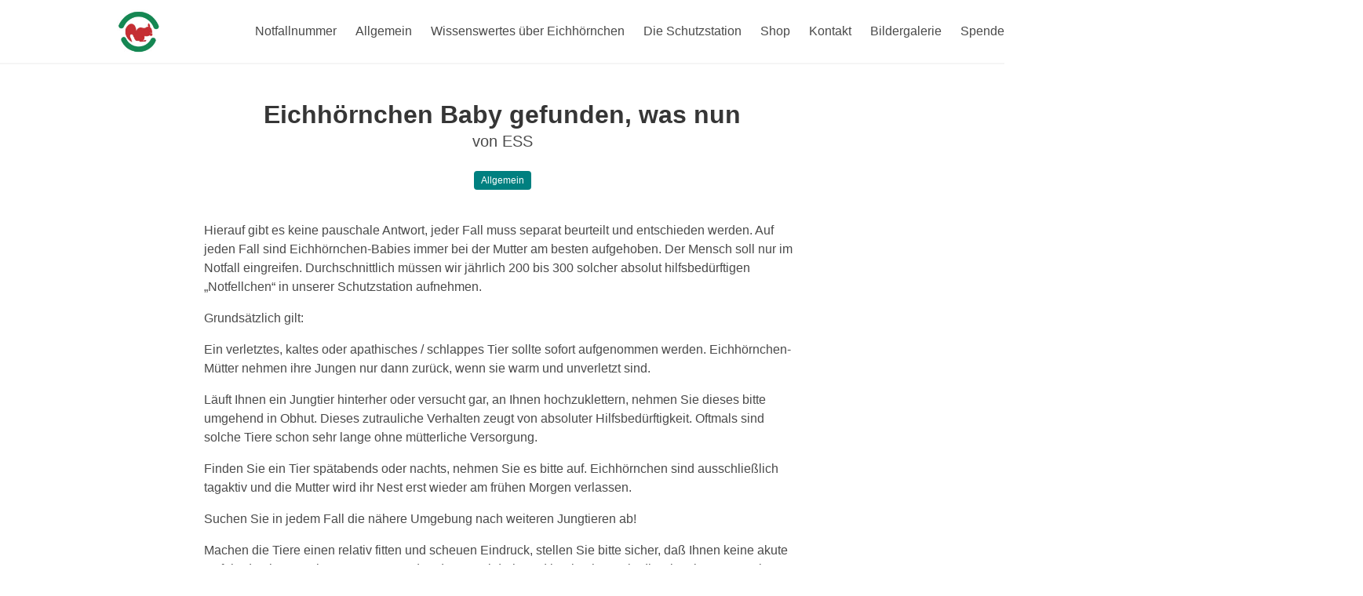

--- FILE ---
content_type: text/html; charset=UTF-8
request_url: https://eichhoernchen-eck.de/2021/11/05/eichhoernchen-baby-gefunden-was-nun/
body_size: 7613
content:

<!-- HEADER -->
<!DOCTYPE html>
<html lang="de">
    <head>
        <meta charset="UTF-8" />
        <meta http-equiv="X-UA-Compatible" content="IE=edge" />
        <meta name="viewport" content="width=device-width, initial-scale=1, shrink-to-fit=no" />
        <title>Eichhörnchen Schutzstation - Wildtierhilfe in Eckernförde</title>
        <link rel="icon" type="image/png" href="https://eichhoernchen-eck.de/wp-content/themes/utsev-1.2.1/assets/images/favicon-32x32.png" />
        <link rel="stylesheet" href="https://eichhoernchen-eck.de/wp-content/themes/utsev-1.2.1/style.css" />
        <script src="https://eichhoernchen-eck.de/wp-content/themes/utsev-1.2.1/assets/js/script.js" type="text/javascript"></script>
        <meta name='robots' content='max-image-preview:large' />
<link rel='dns-prefetch' href='//s.w.org' />
<link rel="alternate" type="application/rss+xml" title="Eichhörnchen Schutzstation &raquo; Eichhörnchen Baby gefunden, was nun-Kommentar-Feed" href="https://eichhoernchen-eck.de/2021/11/05/eichhoernchen-baby-gefunden-was-nun/feed/" />
<script type="text/javascript">
window._wpemojiSettings = {"baseUrl":"https:\/\/s.w.org\/images\/core\/emoji\/13.1.0\/72x72\/","ext":".png","svgUrl":"https:\/\/s.w.org\/images\/core\/emoji\/13.1.0\/svg\/","svgExt":".svg","source":{"concatemoji":"https:\/\/eichhoernchen-eck.de\/wp-includes\/js\/wp-emoji-release.min.js?ver=5.9.12"}};
/*! This file is auto-generated */
!function(e,a,t){var n,r,o,i=a.createElement("canvas"),p=i.getContext&&i.getContext("2d");function s(e,t){var a=String.fromCharCode;p.clearRect(0,0,i.width,i.height),p.fillText(a.apply(this,e),0,0);e=i.toDataURL();return p.clearRect(0,0,i.width,i.height),p.fillText(a.apply(this,t),0,0),e===i.toDataURL()}function c(e){var t=a.createElement("script");t.src=e,t.defer=t.type="text/javascript",a.getElementsByTagName("head")[0].appendChild(t)}for(o=Array("flag","emoji"),t.supports={everything:!0,everythingExceptFlag:!0},r=0;r<o.length;r++)t.supports[o[r]]=function(e){if(!p||!p.fillText)return!1;switch(p.textBaseline="top",p.font="600 32px Arial",e){case"flag":return s([127987,65039,8205,9895,65039],[127987,65039,8203,9895,65039])?!1:!s([55356,56826,55356,56819],[55356,56826,8203,55356,56819])&&!s([55356,57332,56128,56423,56128,56418,56128,56421,56128,56430,56128,56423,56128,56447],[55356,57332,8203,56128,56423,8203,56128,56418,8203,56128,56421,8203,56128,56430,8203,56128,56423,8203,56128,56447]);case"emoji":return!s([10084,65039,8205,55357,56613],[10084,65039,8203,55357,56613])}return!1}(o[r]),t.supports.everything=t.supports.everything&&t.supports[o[r]],"flag"!==o[r]&&(t.supports.everythingExceptFlag=t.supports.everythingExceptFlag&&t.supports[o[r]]);t.supports.everythingExceptFlag=t.supports.everythingExceptFlag&&!t.supports.flag,t.DOMReady=!1,t.readyCallback=function(){t.DOMReady=!0},t.supports.everything||(n=function(){t.readyCallback()},a.addEventListener?(a.addEventListener("DOMContentLoaded",n,!1),e.addEventListener("load",n,!1)):(e.attachEvent("onload",n),a.attachEvent("onreadystatechange",function(){"complete"===a.readyState&&t.readyCallback()})),(n=t.source||{}).concatemoji?c(n.concatemoji):n.wpemoji&&n.twemoji&&(c(n.twemoji),c(n.wpemoji)))}(window,document,window._wpemojiSettings);
</script>
<style type="text/css">
img.wp-smiley,
img.emoji {
	display: inline !important;
	border: none !important;
	box-shadow: none !important;
	height: 1em !important;
	width: 1em !important;
	margin: 0 0.07em !important;
	vertical-align: -0.1em !important;
	background: none !important;
	padding: 0 !important;
}
</style>
	<link rel='stylesheet' id='wp-block-library-css'  href='https://eichhoernchen-eck.de/wp-includes/css/dist/block-library/style.min.css?ver=5.9.12' type='text/css' media='all' />
<style id='global-styles-inline-css' type='text/css'>
body{--wp--preset--color--black: #000000;--wp--preset--color--cyan-bluish-gray: #abb8c3;--wp--preset--color--white: #ffffff;--wp--preset--color--pale-pink: #f78da7;--wp--preset--color--vivid-red: #cf2e2e;--wp--preset--color--luminous-vivid-orange: #ff6900;--wp--preset--color--luminous-vivid-amber: #fcb900;--wp--preset--color--light-green-cyan: #7bdcb5;--wp--preset--color--vivid-green-cyan: #00d084;--wp--preset--color--pale-cyan-blue: #8ed1fc;--wp--preset--color--vivid-cyan-blue: #0693e3;--wp--preset--color--vivid-purple: #9b51e0;--wp--preset--gradient--vivid-cyan-blue-to-vivid-purple: linear-gradient(135deg,rgba(6,147,227,1) 0%,rgb(155,81,224) 100%);--wp--preset--gradient--light-green-cyan-to-vivid-green-cyan: linear-gradient(135deg,rgb(122,220,180) 0%,rgb(0,208,130) 100%);--wp--preset--gradient--luminous-vivid-amber-to-luminous-vivid-orange: linear-gradient(135deg,rgba(252,185,0,1) 0%,rgba(255,105,0,1) 100%);--wp--preset--gradient--luminous-vivid-orange-to-vivid-red: linear-gradient(135deg,rgba(255,105,0,1) 0%,rgb(207,46,46) 100%);--wp--preset--gradient--very-light-gray-to-cyan-bluish-gray: linear-gradient(135deg,rgb(238,238,238) 0%,rgb(169,184,195) 100%);--wp--preset--gradient--cool-to-warm-spectrum: linear-gradient(135deg,rgb(74,234,220) 0%,rgb(151,120,209) 20%,rgb(207,42,186) 40%,rgb(238,44,130) 60%,rgb(251,105,98) 80%,rgb(254,248,76) 100%);--wp--preset--gradient--blush-light-purple: linear-gradient(135deg,rgb(255,206,236) 0%,rgb(152,150,240) 100%);--wp--preset--gradient--blush-bordeaux: linear-gradient(135deg,rgb(254,205,165) 0%,rgb(254,45,45) 50%,rgb(107,0,62) 100%);--wp--preset--gradient--luminous-dusk: linear-gradient(135deg,rgb(255,203,112) 0%,rgb(199,81,192) 50%,rgb(65,88,208) 100%);--wp--preset--gradient--pale-ocean: linear-gradient(135deg,rgb(255,245,203) 0%,rgb(182,227,212) 50%,rgb(51,167,181) 100%);--wp--preset--gradient--electric-grass: linear-gradient(135deg,rgb(202,248,128) 0%,rgb(113,206,126) 100%);--wp--preset--gradient--midnight: linear-gradient(135deg,rgb(2,3,129) 0%,rgb(40,116,252) 100%);--wp--preset--duotone--dark-grayscale: url('#wp-duotone-dark-grayscale');--wp--preset--duotone--grayscale: url('#wp-duotone-grayscale');--wp--preset--duotone--purple-yellow: url('#wp-duotone-purple-yellow');--wp--preset--duotone--blue-red: url('#wp-duotone-blue-red');--wp--preset--duotone--midnight: url('#wp-duotone-midnight');--wp--preset--duotone--magenta-yellow: url('#wp-duotone-magenta-yellow');--wp--preset--duotone--purple-green: url('#wp-duotone-purple-green');--wp--preset--duotone--blue-orange: url('#wp-duotone-blue-orange');--wp--preset--font-size--small: 13px;--wp--preset--font-size--medium: 20px;--wp--preset--font-size--large: 36px;--wp--preset--font-size--x-large: 42px;}.has-black-color{color: var(--wp--preset--color--black) !important;}.has-cyan-bluish-gray-color{color: var(--wp--preset--color--cyan-bluish-gray) !important;}.has-white-color{color: var(--wp--preset--color--white) !important;}.has-pale-pink-color{color: var(--wp--preset--color--pale-pink) !important;}.has-vivid-red-color{color: var(--wp--preset--color--vivid-red) !important;}.has-luminous-vivid-orange-color{color: var(--wp--preset--color--luminous-vivid-orange) !important;}.has-luminous-vivid-amber-color{color: var(--wp--preset--color--luminous-vivid-amber) !important;}.has-light-green-cyan-color{color: var(--wp--preset--color--light-green-cyan) !important;}.has-vivid-green-cyan-color{color: var(--wp--preset--color--vivid-green-cyan) !important;}.has-pale-cyan-blue-color{color: var(--wp--preset--color--pale-cyan-blue) !important;}.has-vivid-cyan-blue-color{color: var(--wp--preset--color--vivid-cyan-blue) !important;}.has-vivid-purple-color{color: var(--wp--preset--color--vivid-purple) !important;}.has-black-background-color{background-color: var(--wp--preset--color--black) !important;}.has-cyan-bluish-gray-background-color{background-color: var(--wp--preset--color--cyan-bluish-gray) !important;}.has-white-background-color{background-color: var(--wp--preset--color--white) !important;}.has-pale-pink-background-color{background-color: var(--wp--preset--color--pale-pink) !important;}.has-vivid-red-background-color{background-color: var(--wp--preset--color--vivid-red) !important;}.has-luminous-vivid-orange-background-color{background-color: var(--wp--preset--color--luminous-vivid-orange) !important;}.has-luminous-vivid-amber-background-color{background-color: var(--wp--preset--color--luminous-vivid-amber) !important;}.has-light-green-cyan-background-color{background-color: var(--wp--preset--color--light-green-cyan) !important;}.has-vivid-green-cyan-background-color{background-color: var(--wp--preset--color--vivid-green-cyan) !important;}.has-pale-cyan-blue-background-color{background-color: var(--wp--preset--color--pale-cyan-blue) !important;}.has-vivid-cyan-blue-background-color{background-color: var(--wp--preset--color--vivid-cyan-blue) !important;}.has-vivid-purple-background-color{background-color: var(--wp--preset--color--vivid-purple) !important;}.has-black-border-color{border-color: var(--wp--preset--color--black) !important;}.has-cyan-bluish-gray-border-color{border-color: var(--wp--preset--color--cyan-bluish-gray) !important;}.has-white-border-color{border-color: var(--wp--preset--color--white) !important;}.has-pale-pink-border-color{border-color: var(--wp--preset--color--pale-pink) !important;}.has-vivid-red-border-color{border-color: var(--wp--preset--color--vivid-red) !important;}.has-luminous-vivid-orange-border-color{border-color: var(--wp--preset--color--luminous-vivid-orange) !important;}.has-luminous-vivid-amber-border-color{border-color: var(--wp--preset--color--luminous-vivid-amber) !important;}.has-light-green-cyan-border-color{border-color: var(--wp--preset--color--light-green-cyan) !important;}.has-vivid-green-cyan-border-color{border-color: var(--wp--preset--color--vivid-green-cyan) !important;}.has-pale-cyan-blue-border-color{border-color: var(--wp--preset--color--pale-cyan-blue) !important;}.has-vivid-cyan-blue-border-color{border-color: var(--wp--preset--color--vivid-cyan-blue) !important;}.has-vivid-purple-border-color{border-color: var(--wp--preset--color--vivid-purple) !important;}.has-vivid-cyan-blue-to-vivid-purple-gradient-background{background: var(--wp--preset--gradient--vivid-cyan-blue-to-vivid-purple) !important;}.has-light-green-cyan-to-vivid-green-cyan-gradient-background{background: var(--wp--preset--gradient--light-green-cyan-to-vivid-green-cyan) !important;}.has-luminous-vivid-amber-to-luminous-vivid-orange-gradient-background{background: var(--wp--preset--gradient--luminous-vivid-amber-to-luminous-vivid-orange) !important;}.has-luminous-vivid-orange-to-vivid-red-gradient-background{background: var(--wp--preset--gradient--luminous-vivid-orange-to-vivid-red) !important;}.has-very-light-gray-to-cyan-bluish-gray-gradient-background{background: var(--wp--preset--gradient--very-light-gray-to-cyan-bluish-gray) !important;}.has-cool-to-warm-spectrum-gradient-background{background: var(--wp--preset--gradient--cool-to-warm-spectrum) !important;}.has-blush-light-purple-gradient-background{background: var(--wp--preset--gradient--blush-light-purple) !important;}.has-blush-bordeaux-gradient-background{background: var(--wp--preset--gradient--blush-bordeaux) !important;}.has-luminous-dusk-gradient-background{background: var(--wp--preset--gradient--luminous-dusk) !important;}.has-pale-ocean-gradient-background{background: var(--wp--preset--gradient--pale-ocean) !important;}.has-electric-grass-gradient-background{background: var(--wp--preset--gradient--electric-grass) !important;}.has-midnight-gradient-background{background: var(--wp--preset--gradient--midnight) !important;}.has-small-font-size{font-size: var(--wp--preset--font-size--small) !important;}.has-medium-font-size{font-size: var(--wp--preset--font-size--medium) !important;}.has-large-font-size{font-size: var(--wp--preset--font-size--large) !important;}.has-x-large-font-size{font-size: var(--wp--preset--font-size--x-large) !important;}
</style>
<link rel='stylesheet' id='snow-monkey-editor-css'  href='https://eichhoernchen-eck.de/wp-content/plugins/snow-monkey-editor/dist/css/app.css?ver=1645090106' type='text/css' media='all' />
<link rel='stylesheet' id='style-css'  href='https://eichhoernchen-eck.de/wp-content/themes/utsev-1.2.1/style.css?ver=5.9.12' type='text/css' media='all' />
<link rel="https://api.w.org/" href="https://eichhoernchen-eck.de/wp-json/" /><link rel="alternate" type="application/json" href="https://eichhoernchen-eck.de/wp-json/wp/v2/posts/128" /><link rel="EditURI" type="application/rsd+xml" title="RSD" href="https://eichhoernchen-eck.de/xmlrpc.php?rsd" />
<link rel="wlwmanifest" type="application/wlwmanifest+xml" href="https://eichhoernchen-eck.de/wp-includes/wlwmanifest.xml" /> 
<meta name="generator" content="WordPress 5.9.12" />
<link rel="canonical" href="https://eichhoernchen-eck.de/2021/11/05/eichhoernchen-baby-gefunden-was-nun/" />
<link rel='shortlink' href='https://eichhoernchen-eck.de/?p=128' />
<link rel="alternate" type="application/json+oembed" href="https://eichhoernchen-eck.de/wp-json/oembed/1.0/embed?url=https%3A%2F%2Feichhoernchen-eck.de%2F2021%2F11%2F05%2Feichhoernchen-baby-gefunden-was-nun%2F" />
<link rel="alternate" type="text/xml+oembed" href="https://eichhoernchen-eck.de/wp-json/oembed/1.0/embed?url=https%3A%2F%2Feichhoernchen-eck.de%2F2021%2F11%2F05%2Feichhoernchen-baby-gefunden-was-nun%2F&#038;format=xml" />
<style>

/* CSS added by Hide Metadata Plugin */

.entry-meta .posted-on:before,
			.entry-header .entry-meta > span.posted-on:before,
			.entry-meta .posted-on:after,
			.entry-header .entry-meta > span.posted-on:after,
			.entry-meta .posted-on,
			.entry-header .entry-meta > span.posted-on {
				content: '';
				display: none;
				margin: 0;
			}</style>
    </head>

    <body class="post-template-default single single-post postid-128 single-format-standard">
    <svg xmlns="http://www.w3.org/2000/svg" viewBox="0 0 0 0" width="0" height="0" focusable="false" role="none" style="visibility: hidden; position: absolute; left: -9999px; overflow: hidden;" ><defs><filter id="wp-duotone-dark-grayscale"><feColorMatrix color-interpolation-filters="sRGB" type="matrix" values=" .299 .587 .114 0 0 .299 .587 .114 0 0 .299 .587 .114 0 0 .299 .587 .114 0 0 " /><feComponentTransfer color-interpolation-filters="sRGB" ><feFuncR type="table" tableValues="0 0.49803921568627" /><feFuncG type="table" tableValues="0 0.49803921568627" /><feFuncB type="table" tableValues="0 0.49803921568627" /><feFuncA type="table" tableValues="1 1" /></feComponentTransfer><feComposite in2="SourceGraphic" operator="in" /></filter></defs></svg><svg xmlns="http://www.w3.org/2000/svg" viewBox="0 0 0 0" width="0" height="0" focusable="false" role="none" style="visibility: hidden; position: absolute; left: -9999px; overflow: hidden;" ><defs><filter id="wp-duotone-grayscale"><feColorMatrix color-interpolation-filters="sRGB" type="matrix" values=" .299 .587 .114 0 0 .299 .587 .114 0 0 .299 .587 .114 0 0 .299 .587 .114 0 0 " /><feComponentTransfer color-interpolation-filters="sRGB" ><feFuncR type="table" tableValues="0 1" /><feFuncG type="table" tableValues="0 1" /><feFuncB type="table" tableValues="0 1" /><feFuncA type="table" tableValues="1 1" /></feComponentTransfer><feComposite in2="SourceGraphic" operator="in" /></filter></defs></svg><svg xmlns="http://www.w3.org/2000/svg" viewBox="0 0 0 0" width="0" height="0" focusable="false" role="none" style="visibility: hidden; position: absolute; left: -9999px; overflow: hidden;" ><defs><filter id="wp-duotone-purple-yellow"><feColorMatrix color-interpolation-filters="sRGB" type="matrix" values=" .299 .587 .114 0 0 .299 .587 .114 0 0 .299 .587 .114 0 0 .299 .587 .114 0 0 " /><feComponentTransfer color-interpolation-filters="sRGB" ><feFuncR type="table" tableValues="0.54901960784314 0.98823529411765" /><feFuncG type="table" tableValues="0 1" /><feFuncB type="table" tableValues="0.71764705882353 0.25490196078431" /><feFuncA type="table" tableValues="1 1" /></feComponentTransfer><feComposite in2="SourceGraphic" operator="in" /></filter></defs></svg><svg xmlns="http://www.w3.org/2000/svg" viewBox="0 0 0 0" width="0" height="0" focusable="false" role="none" style="visibility: hidden; position: absolute; left: -9999px; overflow: hidden;" ><defs><filter id="wp-duotone-blue-red"><feColorMatrix color-interpolation-filters="sRGB" type="matrix" values=" .299 .587 .114 0 0 .299 .587 .114 0 0 .299 .587 .114 0 0 .299 .587 .114 0 0 " /><feComponentTransfer color-interpolation-filters="sRGB" ><feFuncR type="table" tableValues="0 1" /><feFuncG type="table" tableValues="0 0.27843137254902" /><feFuncB type="table" tableValues="0.5921568627451 0.27843137254902" /><feFuncA type="table" tableValues="1 1" /></feComponentTransfer><feComposite in2="SourceGraphic" operator="in" /></filter></defs></svg><svg xmlns="http://www.w3.org/2000/svg" viewBox="0 0 0 0" width="0" height="0" focusable="false" role="none" style="visibility: hidden; position: absolute; left: -9999px; overflow: hidden;" ><defs><filter id="wp-duotone-midnight"><feColorMatrix color-interpolation-filters="sRGB" type="matrix" values=" .299 .587 .114 0 0 .299 .587 .114 0 0 .299 .587 .114 0 0 .299 .587 .114 0 0 " /><feComponentTransfer color-interpolation-filters="sRGB" ><feFuncR type="table" tableValues="0 0" /><feFuncG type="table" tableValues="0 0.64705882352941" /><feFuncB type="table" tableValues="0 1" /><feFuncA type="table" tableValues="1 1" /></feComponentTransfer><feComposite in2="SourceGraphic" operator="in" /></filter></defs></svg><svg xmlns="http://www.w3.org/2000/svg" viewBox="0 0 0 0" width="0" height="0" focusable="false" role="none" style="visibility: hidden; position: absolute; left: -9999px; overflow: hidden;" ><defs><filter id="wp-duotone-magenta-yellow"><feColorMatrix color-interpolation-filters="sRGB" type="matrix" values=" .299 .587 .114 0 0 .299 .587 .114 0 0 .299 .587 .114 0 0 .299 .587 .114 0 0 " /><feComponentTransfer color-interpolation-filters="sRGB" ><feFuncR type="table" tableValues="0.78039215686275 1" /><feFuncG type="table" tableValues="0 0.94901960784314" /><feFuncB type="table" tableValues="0.35294117647059 0.47058823529412" /><feFuncA type="table" tableValues="1 1" /></feComponentTransfer><feComposite in2="SourceGraphic" operator="in" /></filter></defs></svg><svg xmlns="http://www.w3.org/2000/svg" viewBox="0 0 0 0" width="0" height="0" focusable="false" role="none" style="visibility: hidden; position: absolute; left: -9999px; overflow: hidden;" ><defs><filter id="wp-duotone-purple-green"><feColorMatrix color-interpolation-filters="sRGB" type="matrix" values=" .299 .587 .114 0 0 .299 .587 .114 0 0 .299 .587 .114 0 0 .299 .587 .114 0 0 " /><feComponentTransfer color-interpolation-filters="sRGB" ><feFuncR type="table" tableValues="0.65098039215686 0.40392156862745" /><feFuncG type="table" tableValues="0 1" /><feFuncB type="table" tableValues="0.44705882352941 0.4" /><feFuncA type="table" tableValues="1 1" /></feComponentTransfer><feComposite in2="SourceGraphic" operator="in" /></filter></defs></svg><svg xmlns="http://www.w3.org/2000/svg" viewBox="0 0 0 0" width="0" height="0" focusable="false" role="none" style="visibility: hidden; position: absolute; left: -9999px; overflow: hidden;" ><defs><filter id="wp-duotone-blue-orange"><feColorMatrix color-interpolation-filters="sRGB" type="matrix" values=" .299 .587 .114 0 0 .299 .587 .114 0 0 .299 .587 .114 0 0 .299 .587 .114 0 0 " /><feComponentTransfer color-interpolation-filters="sRGB" ><feFuncR type="table" tableValues="0.098039215686275 1" /><feFuncG type="table" tableValues="0 0.66274509803922" /><feFuncB type="table" tableValues="0.84705882352941 0.41960784313725" /><feFuncA type="table" tableValues="1 1" /></feComponentTransfer><feComposite in2="SourceGraphic" operator="in" /></filter></defs></svg>
    <nav class="navbar has-shadow">
      <div class="container">
        <div class="navbar-brand">
          <a class="navbar-item" href="/">
            <img src="https://eichhoernchen-eck.de/wp-content/themes/utsev-1.2.1/assets/images/logo.jpg" alt="Logo des UTS e.V." />
          </a>
          <a
            role="button"
            class="navbar-burger burger"
            aria-label="menu"
            aria-expanded="false"
            data-target="navbar-utsev"
          >
            <span aria-hidden="true"></span>
            <span aria-hidden="true"></span>
            <span aria-hidden="true"></span>
          </a>
        </div>
        <div id="navbar-utsev" class="navbar-menu">
          <div class="navbar-start">
            <a class="menu-item menu-item-type-post_type menu-item-object-page menu-item-293 navbar-item" title="Notfallnummer" href="https://eichhoernchen-eck.de/notfallnummer/">Notfallnummer</a>
<a class="menu-item menu-item-type-taxonomy menu-item-object-category current-post-ancestor current-menu-parent current-post-parent menu-item-296 navbar-item" title="Allgemein" href="https://eichhoernchen-eck.de/category/allgemein/">Allgemein</a>
<a class="menu-item menu-item-type-post_type menu-item-object-page menu-item-26 navbar-item" title="Wissenswertes über Eichhörnchen" href="https://eichhoernchen-eck.de/wissenswertes-ueber-eichhoernchen/">Wissenswertes über Eichhörnchen</a>
<a class="menu-item menu-item-type-taxonomy menu-item-object-category menu-item-238 navbar-item" title="Die Schutzstation" href="https://eichhoernchen-eck.de/category/schutzstation/">Die Schutzstation</a>
<a class="menu-item menu-item-type-post_type menu-item-object-page menu-item-33 navbar-item" title="Shop" href="https://eichhoernchen-eck.de/bestellen/">Shop</a>
<a class="menu-item menu-item-type-post_type menu-item-object-page menu-item-30 navbar-item" title="Kontakt" href="https://eichhoernchen-eck.de/kontakt/">Kontakt</a>
<a class="menu-item menu-item-type-post_type menu-item-object-page menu-item-home menu-item-115 navbar-item" title="Bildergalerie" href="https://eichhoernchen-eck.de/bildergalerie/">Bildergalerie</a>
<a class="menu-item menu-item-type-post_type menu-item-object-post menu-item-310 navbar-item" title="Spendenkonto" href="https://eichhoernchen-eck.de/2021/11/05/spendenkonto/">Spendenkonto</a>
<a class="menu-item menu-item-type-taxonomy menu-item-object-category menu-item-315 navbar-item" title="Die Schutzstation2" href="https://eichhoernchen-eck.de/category/schutzstation/">Die Schutzstation2</a>
          
          </div>
          <div class="navbar-end">
            <div class="navbar-item">
              <div>
                <form method="get" id="searchform" action="https://eichhoernchen-eck.de/">
    <input value="" type="text" class="input" name="s" id="s" aria-label="Suchen" placeholder="Suchbegriff eingeben..." />
</form>              </div>
            </div>
          </div>
        </div>
      </div>
    </nav>


<!-- POST -->

<!-- CONTENT -->
<section class="section">
    <div class="container has-text-centered">
        <h1 class="title">Eichhörnchen Baby gefunden, was nun</h1>
        <p class="subtitle"> von ESS</p>        <div class="tags is-centered">
            <a href="https://eichhoernchen-eck.de/category/allgemein/"><span class="tag is-primary">Allgemein</span></a>        </div>
        <div class="columns is-centered has-text-left">
            <div class="column is-8">
                <div class="content">
                    <p>
<p>Hierauf gibt es keine pauschale Antwort, jeder Fall muss separat beurteilt und entschieden werden. Auf jeden Fall sind Eichhörnchen-Babies immer bei der Mutter am besten aufgehoben. Der Mensch soll nur im Notfall eingreifen. Durchschnittlich&nbsp;müssen wir jährlich 200 bis 300 solcher absolut hilfsbedürftigen &#8222;Notfellchen&#8220; in unserer Schutzstation aufnehmen.</p>



<p>Grundsätzlich gilt:</p>



<p>Ein verletztes, kaltes oder apathisches / schlappes Tier sollte sofort aufgenommen werden. Eichhörnchen-Mütter nehmen ihre Jungen nur dann zurück, wenn sie warm und unverletzt sind.</p>



<p>Läuft Ihnen ein Jungtier hinterher oder versucht gar, an Ihnen hochzuklettern, nehmen Sie dieses bitte umgehend in Obhut. Dieses zutrauliche Verhalten zeugt von absoluter Hilfsbedürftigkeit. Oftmals sind solche Tiere schon sehr lange ohne mütterliche Versorgung.</p>



<p>Finden Sie ein Tier spätabends oder nachts, nehmen Sie es bitte auf. Eichhörnchen sind ausschließlich tagaktiv und die Mutter wird ihr Nest erst wieder am frühen Morgen verlassen.</p>



<p>Suchen Sie in jedem Fall die nähere Umgebung nach weiteren Jungtieren ab!</p>



<p>Machen die Tiere einen relativ fitten und scheuen Eindruck, stellen Sie bitte sicher, daß Ihnen keine akute Gefahr durch Menschen, Katzen, Hunde oder Vögel droht und beobachten Sie die Situation aus geeigneter Entfernung. Vielleicht ist die Mutter ganz in der Nähe&nbsp;und sucht die abgestürzten oder &#8222;ausgebüxten&#8220; Tiere bereits, um sie zurück in den alten oder in einen neuen Kobel (Nest) zu bringen.</p>



<p>Ist ein kompletter Kobel abgestürzt, wird auf jeden Fall bald ein hektisch suchendes Muttertier auftauchen, um die Kleinen wieder aufzunehmen. Beobachten Sie auch dieses gut, sichern Sie die Tiere, indem Sie sie in den Kobel zurücklegen und der Mutter wieder anbieten. Sorgen Sie für Ruhe ringsherum. Warten Sie, bis alle Babies abgeholt wurden.</p>



<p>Sobald Sie ein oder mehrere Eichhörnchen aufgenommen haben, rufen Sie uns bitte umgehend unter der&nbsp;<strong>Notfallnummer 0173 954 9042</strong>&nbsp;an. Wir geben Ihnen wichtige Hinweise zur Wärmezufuhr und Erstversorgung. Handeln Sie diesbezüglich nicht eigenmächtig! Geben Sie die Babies nicht in Kinderhände, sie sind kein süßes Spielzeug und absolut nicht streßresistent.</p>



<p>Wir versuchen immer, die Babies zum Muttertier zurückzuführen. Manchmal ist dies nach vorübergehender Versorgung durch uns sogar noch am nächsten Tag möglich. Der menschliche Geruch stört die Mutter nicht so sehr wie das bei anderen Wildtieren wie z.B. Rehen der Fall ist.</p>



<p>Sollte eine Rückführung nicht möglich sein, nehmen wir die Tiere in unserer Schutzstation auf (Genehmigung durch Veterinäramt und Landschafts- und Naturschutzbehörde), päppeln sie auf und wildern sie im Alter von ca. 12 Wochen wieder in die Freiheit aus.</p>



<p>Versuchen Sie nicht, Eichhörnchen selber aufzuziehen sondern geben Sie sie umgehend in kompetente Hände, damit sie alle Chancen auf ein Leben in Freiheit bekommen.</p>



<p><strong>WANN IMMER SIE ZWEIFEL ODER FRAGEN HABEN: RUFEN SIE UNS UNBEDINGT AN!</strong></p>
</p>
                    <div class="tags is-centered">
                        <a href="https://eichhoernchen-eck.de/tag/eichhoernchen-gefunden/"><span class="tag">#Eichhörnchen gefunden</span></a><a href="https://eichhoernchen-eck.de/tag/eichhoernchenbaby/"><span class="tag">#Eichhörnchenbaby</span></a><a href="https://eichhoernchen-eck.de/tag/findelkind/"><span class="tag">#Findelkind</span></a>                    </div>
                </div>
            </div>
        </div>
    </div>
</section>

<div class="container has-text-centered">
    </div>

<!-- PAGINATION -->

<section class="section">
    <nav>
    <div class="container">
        <div class="columns is-centered">
        <div class="column is-8">
            <div class="pagination is-centered" role="navigation" aria-label="pagination">
            <a class="pagination-previous" href="https://eichhoernchen-eck.de/2021/11/05/das-auswilderungsgehege/">&xlarr; N&auml;chster Beitrag</a>            <a class="pagination-next" href="https://eichhoernchen-eck.de/2021/11/05/grauhoernchen/">Voriger Beitrag &xrarr;</a>            </div>
        </div>
        </div>
    </div>
    </nav>
</section>

<!-- FOOTER -->
<footer class="footer">
      <div class="container has-text-centered">
        <div class="columns is-centered">
          <div class="column is-8">
          
          </div>
        </div>
        <div>
          <p></p>
          <p>Eichhörnchen-Schutz-Station im UmweltInfozentrum <br>
Am Noorwanderweg (Hans-Christian-Andersen-Weg 7) <br>
24340 Eckernförde</p>
          <p>Telefon: 04351 - 720255 (Anrufbeantworter) oder 
0173 - 9549042 (Notfälle)</p>
          <p>E-Mail: rademacher.ess@utsev.de</p>
        </div>
        <br />
        <div>
          <div class="menu-utsev-footer-container"><ul id="menu-utsev-footer" class="menu"><li id="menu-item-107" class="menu-item menu-item-type-custom menu-item-object-custom menu-item-107"><a href="https://utsev.de/wp-content/uploads/2022/02/DS3_Datenschutzerklaerung_UTS_2021-11-22.pdf">Datenschutzerklärung</a></li>
<li id="menu-item-123" class="menu-item menu-item-type-custom menu-item-object-custom menu-item-123"><a href="https://utsev.de/impressum">Impressum,</a></li>
</ul></div>
          <a href="/login">Anmelden</a>          
        </div>
        <br />
        <p>© 2026 Eichhörnchen-Schutzstation/UTS e.V.</p>
      </div>
    </footer>
    <script type='text/javascript' src='https://eichhoernchen-eck.de/wp-content/plugins/snow-monkey-editor/dist/js/app.js?ver=1645090106' id='snow-monkey-editor-js'></script>
  </body>
</html>


--- FILE ---
content_type: text/javascript
request_url: https://eichhoernchen-eck.de/wp-content/themes/utsev-1.2.1/assets/js/script.js
body_size: 2309
content:
const timeout = 5000;

let counter = 0;
let interval;

function navigateToSliderPage(pageIndex) {
  clearInterval(interval);
  counter = pageIndex;

  navigateToNextSliderPage();
  interval = setInterval(navigateToNextSliderPage, timeout);
}

function navigateToNextSliderPage() {
  const hero = document.querySelector('.hero');
  const slides = document.querySelectorAll('.hero-slider div');
  const url = slides[counter].getAttribute('data-img');
  const navigationItems = document.querySelector('.hero-slider-navigation').children;

  for (let i = 0; i < navigationItems.length; i++) {
    const item = navigationItems[i];
    if (i === counter) {
      item.classList.add('active');
    } else {
      item.classList.remove('active');
    }
  }

  hero.style.backgroundImage = 'url("' + url + '")';

  counter++;
  if (counter >= slides.length) {
    counter = 0;
  }
}

document.addEventListener('DOMContentLoaded', function() {
  const $navbarBurgers = Array.prototype.slice.call(document.querySelectorAll('.navbar-burger'), 0);

  if ($navbarBurgers.length > 0) {
    $navbarBurgers.forEach(function(el) {
      el.addEventListener('click', function() {
        const target = el.dataset.target;
        const $target = document.getElementById(target);
        el.classList.toggle('is-active');
        $target.classList.toggle('is-active');
      });
    });
  }

  {
    const slides = document.querySelectorAll('.hero-slider div');
    const hero = document.querySelector('.hero');
    const nav = document.querySelector('.hero-slider-navigation');

    function createNavigation() {
      if (slides.length === 1) {
        return;
      }

      for (let i = 0; i < slides.length; i++) {
        let link = document.createElement('a');
        link.href = 'javascript:navigateToSliderPage(' + i + ')';
        nav.appendChild(link);
      }
    }

    function preload() {
      let images = [];
      for (let i = 0; i < slides.length; i++) {
        const url = slides[i].getAttribute('data-img');
        let img = new Image();
        img.src = url;

        images.push(img);
      }
    }

    if (hero && slides && slides.length > 0) {
      preload();
      createNavigation();
      navigateToNextSliderPage();
      interval = setInterval(navigateToNextSliderPage, timeout);
    }
  }
});
